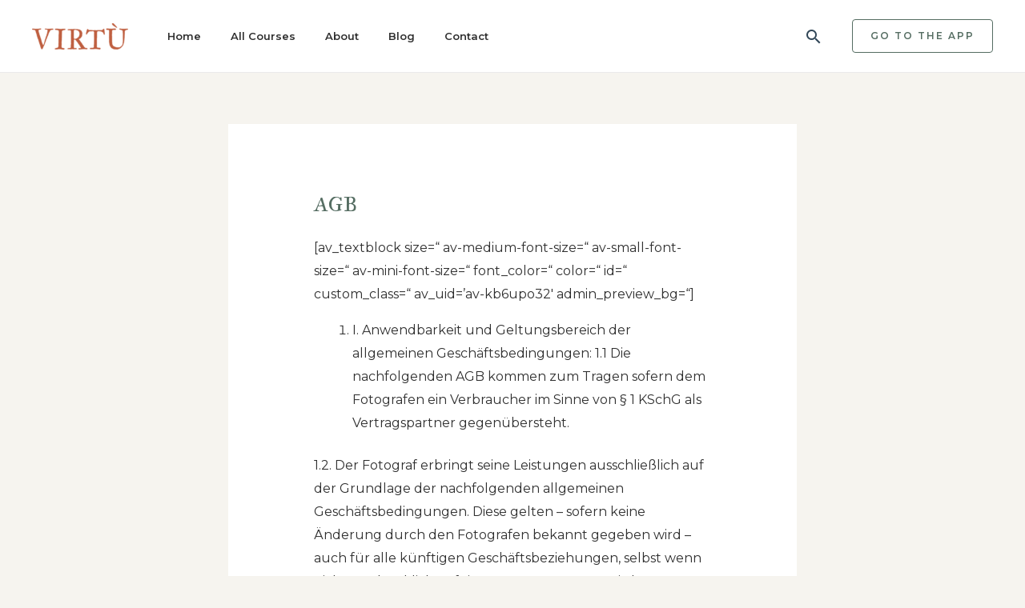

--- FILE ---
content_type: text/html; charset=utf-8
request_url: https://www.google.com/recaptcha/api2/anchor?ar=1&k=6LdkHScpAAAAAPoMbMevLbvi6c9gi1ybqaZOaNvV&co=aHR0cHM6Ly9oaXN0b3JpY2FsZmVuY2luZy5hdDo0NDM.&hl=en&v=PoyoqOPhxBO7pBk68S4YbpHZ&size=invisible&anchor-ms=20000&execute-ms=30000&cb=bpaeuz97fviy
body_size: 48716
content:
<!DOCTYPE HTML><html dir="ltr" lang="en"><head><meta http-equiv="Content-Type" content="text/html; charset=UTF-8">
<meta http-equiv="X-UA-Compatible" content="IE=edge">
<title>reCAPTCHA</title>
<style type="text/css">
/* cyrillic-ext */
@font-face {
  font-family: 'Roboto';
  font-style: normal;
  font-weight: 400;
  font-stretch: 100%;
  src: url(//fonts.gstatic.com/s/roboto/v48/KFO7CnqEu92Fr1ME7kSn66aGLdTylUAMa3GUBHMdazTgWw.woff2) format('woff2');
  unicode-range: U+0460-052F, U+1C80-1C8A, U+20B4, U+2DE0-2DFF, U+A640-A69F, U+FE2E-FE2F;
}
/* cyrillic */
@font-face {
  font-family: 'Roboto';
  font-style: normal;
  font-weight: 400;
  font-stretch: 100%;
  src: url(//fonts.gstatic.com/s/roboto/v48/KFO7CnqEu92Fr1ME7kSn66aGLdTylUAMa3iUBHMdazTgWw.woff2) format('woff2');
  unicode-range: U+0301, U+0400-045F, U+0490-0491, U+04B0-04B1, U+2116;
}
/* greek-ext */
@font-face {
  font-family: 'Roboto';
  font-style: normal;
  font-weight: 400;
  font-stretch: 100%;
  src: url(//fonts.gstatic.com/s/roboto/v48/KFO7CnqEu92Fr1ME7kSn66aGLdTylUAMa3CUBHMdazTgWw.woff2) format('woff2');
  unicode-range: U+1F00-1FFF;
}
/* greek */
@font-face {
  font-family: 'Roboto';
  font-style: normal;
  font-weight: 400;
  font-stretch: 100%;
  src: url(//fonts.gstatic.com/s/roboto/v48/KFO7CnqEu92Fr1ME7kSn66aGLdTylUAMa3-UBHMdazTgWw.woff2) format('woff2');
  unicode-range: U+0370-0377, U+037A-037F, U+0384-038A, U+038C, U+038E-03A1, U+03A3-03FF;
}
/* math */
@font-face {
  font-family: 'Roboto';
  font-style: normal;
  font-weight: 400;
  font-stretch: 100%;
  src: url(//fonts.gstatic.com/s/roboto/v48/KFO7CnqEu92Fr1ME7kSn66aGLdTylUAMawCUBHMdazTgWw.woff2) format('woff2');
  unicode-range: U+0302-0303, U+0305, U+0307-0308, U+0310, U+0312, U+0315, U+031A, U+0326-0327, U+032C, U+032F-0330, U+0332-0333, U+0338, U+033A, U+0346, U+034D, U+0391-03A1, U+03A3-03A9, U+03B1-03C9, U+03D1, U+03D5-03D6, U+03F0-03F1, U+03F4-03F5, U+2016-2017, U+2034-2038, U+203C, U+2040, U+2043, U+2047, U+2050, U+2057, U+205F, U+2070-2071, U+2074-208E, U+2090-209C, U+20D0-20DC, U+20E1, U+20E5-20EF, U+2100-2112, U+2114-2115, U+2117-2121, U+2123-214F, U+2190, U+2192, U+2194-21AE, U+21B0-21E5, U+21F1-21F2, U+21F4-2211, U+2213-2214, U+2216-22FF, U+2308-230B, U+2310, U+2319, U+231C-2321, U+2336-237A, U+237C, U+2395, U+239B-23B7, U+23D0, U+23DC-23E1, U+2474-2475, U+25AF, U+25B3, U+25B7, U+25BD, U+25C1, U+25CA, U+25CC, U+25FB, U+266D-266F, U+27C0-27FF, U+2900-2AFF, U+2B0E-2B11, U+2B30-2B4C, U+2BFE, U+3030, U+FF5B, U+FF5D, U+1D400-1D7FF, U+1EE00-1EEFF;
}
/* symbols */
@font-face {
  font-family: 'Roboto';
  font-style: normal;
  font-weight: 400;
  font-stretch: 100%;
  src: url(//fonts.gstatic.com/s/roboto/v48/KFO7CnqEu92Fr1ME7kSn66aGLdTylUAMaxKUBHMdazTgWw.woff2) format('woff2');
  unicode-range: U+0001-000C, U+000E-001F, U+007F-009F, U+20DD-20E0, U+20E2-20E4, U+2150-218F, U+2190, U+2192, U+2194-2199, U+21AF, U+21E6-21F0, U+21F3, U+2218-2219, U+2299, U+22C4-22C6, U+2300-243F, U+2440-244A, U+2460-24FF, U+25A0-27BF, U+2800-28FF, U+2921-2922, U+2981, U+29BF, U+29EB, U+2B00-2BFF, U+4DC0-4DFF, U+FFF9-FFFB, U+10140-1018E, U+10190-1019C, U+101A0, U+101D0-101FD, U+102E0-102FB, U+10E60-10E7E, U+1D2C0-1D2D3, U+1D2E0-1D37F, U+1F000-1F0FF, U+1F100-1F1AD, U+1F1E6-1F1FF, U+1F30D-1F30F, U+1F315, U+1F31C, U+1F31E, U+1F320-1F32C, U+1F336, U+1F378, U+1F37D, U+1F382, U+1F393-1F39F, U+1F3A7-1F3A8, U+1F3AC-1F3AF, U+1F3C2, U+1F3C4-1F3C6, U+1F3CA-1F3CE, U+1F3D4-1F3E0, U+1F3ED, U+1F3F1-1F3F3, U+1F3F5-1F3F7, U+1F408, U+1F415, U+1F41F, U+1F426, U+1F43F, U+1F441-1F442, U+1F444, U+1F446-1F449, U+1F44C-1F44E, U+1F453, U+1F46A, U+1F47D, U+1F4A3, U+1F4B0, U+1F4B3, U+1F4B9, U+1F4BB, U+1F4BF, U+1F4C8-1F4CB, U+1F4D6, U+1F4DA, U+1F4DF, U+1F4E3-1F4E6, U+1F4EA-1F4ED, U+1F4F7, U+1F4F9-1F4FB, U+1F4FD-1F4FE, U+1F503, U+1F507-1F50B, U+1F50D, U+1F512-1F513, U+1F53E-1F54A, U+1F54F-1F5FA, U+1F610, U+1F650-1F67F, U+1F687, U+1F68D, U+1F691, U+1F694, U+1F698, U+1F6AD, U+1F6B2, U+1F6B9-1F6BA, U+1F6BC, U+1F6C6-1F6CF, U+1F6D3-1F6D7, U+1F6E0-1F6EA, U+1F6F0-1F6F3, U+1F6F7-1F6FC, U+1F700-1F7FF, U+1F800-1F80B, U+1F810-1F847, U+1F850-1F859, U+1F860-1F887, U+1F890-1F8AD, U+1F8B0-1F8BB, U+1F8C0-1F8C1, U+1F900-1F90B, U+1F93B, U+1F946, U+1F984, U+1F996, U+1F9E9, U+1FA00-1FA6F, U+1FA70-1FA7C, U+1FA80-1FA89, U+1FA8F-1FAC6, U+1FACE-1FADC, U+1FADF-1FAE9, U+1FAF0-1FAF8, U+1FB00-1FBFF;
}
/* vietnamese */
@font-face {
  font-family: 'Roboto';
  font-style: normal;
  font-weight: 400;
  font-stretch: 100%;
  src: url(//fonts.gstatic.com/s/roboto/v48/KFO7CnqEu92Fr1ME7kSn66aGLdTylUAMa3OUBHMdazTgWw.woff2) format('woff2');
  unicode-range: U+0102-0103, U+0110-0111, U+0128-0129, U+0168-0169, U+01A0-01A1, U+01AF-01B0, U+0300-0301, U+0303-0304, U+0308-0309, U+0323, U+0329, U+1EA0-1EF9, U+20AB;
}
/* latin-ext */
@font-face {
  font-family: 'Roboto';
  font-style: normal;
  font-weight: 400;
  font-stretch: 100%;
  src: url(//fonts.gstatic.com/s/roboto/v48/KFO7CnqEu92Fr1ME7kSn66aGLdTylUAMa3KUBHMdazTgWw.woff2) format('woff2');
  unicode-range: U+0100-02BA, U+02BD-02C5, U+02C7-02CC, U+02CE-02D7, U+02DD-02FF, U+0304, U+0308, U+0329, U+1D00-1DBF, U+1E00-1E9F, U+1EF2-1EFF, U+2020, U+20A0-20AB, U+20AD-20C0, U+2113, U+2C60-2C7F, U+A720-A7FF;
}
/* latin */
@font-face {
  font-family: 'Roboto';
  font-style: normal;
  font-weight: 400;
  font-stretch: 100%;
  src: url(//fonts.gstatic.com/s/roboto/v48/KFO7CnqEu92Fr1ME7kSn66aGLdTylUAMa3yUBHMdazQ.woff2) format('woff2');
  unicode-range: U+0000-00FF, U+0131, U+0152-0153, U+02BB-02BC, U+02C6, U+02DA, U+02DC, U+0304, U+0308, U+0329, U+2000-206F, U+20AC, U+2122, U+2191, U+2193, U+2212, U+2215, U+FEFF, U+FFFD;
}
/* cyrillic-ext */
@font-face {
  font-family: 'Roboto';
  font-style: normal;
  font-weight: 500;
  font-stretch: 100%;
  src: url(//fonts.gstatic.com/s/roboto/v48/KFO7CnqEu92Fr1ME7kSn66aGLdTylUAMa3GUBHMdazTgWw.woff2) format('woff2');
  unicode-range: U+0460-052F, U+1C80-1C8A, U+20B4, U+2DE0-2DFF, U+A640-A69F, U+FE2E-FE2F;
}
/* cyrillic */
@font-face {
  font-family: 'Roboto';
  font-style: normal;
  font-weight: 500;
  font-stretch: 100%;
  src: url(//fonts.gstatic.com/s/roboto/v48/KFO7CnqEu92Fr1ME7kSn66aGLdTylUAMa3iUBHMdazTgWw.woff2) format('woff2');
  unicode-range: U+0301, U+0400-045F, U+0490-0491, U+04B0-04B1, U+2116;
}
/* greek-ext */
@font-face {
  font-family: 'Roboto';
  font-style: normal;
  font-weight: 500;
  font-stretch: 100%;
  src: url(//fonts.gstatic.com/s/roboto/v48/KFO7CnqEu92Fr1ME7kSn66aGLdTylUAMa3CUBHMdazTgWw.woff2) format('woff2');
  unicode-range: U+1F00-1FFF;
}
/* greek */
@font-face {
  font-family: 'Roboto';
  font-style: normal;
  font-weight: 500;
  font-stretch: 100%;
  src: url(//fonts.gstatic.com/s/roboto/v48/KFO7CnqEu92Fr1ME7kSn66aGLdTylUAMa3-UBHMdazTgWw.woff2) format('woff2');
  unicode-range: U+0370-0377, U+037A-037F, U+0384-038A, U+038C, U+038E-03A1, U+03A3-03FF;
}
/* math */
@font-face {
  font-family: 'Roboto';
  font-style: normal;
  font-weight: 500;
  font-stretch: 100%;
  src: url(//fonts.gstatic.com/s/roboto/v48/KFO7CnqEu92Fr1ME7kSn66aGLdTylUAMawCUBHMdazTgWw.woff2) format('woff2');
  unicode-range: U+0302-0303, U+0305, U+0307-0308, U+0310, U+0312, U+0315, U+031A, U+0326-0327, U+032C, U+032F-0330, U+0332-0333, U+0338, U+033A, U+0346, U+034D, U+0391-03A1, U+03A3-03A9, U+03B1-03C9, U+03D1, U+03D5-03D6, U+03F0-03F1, U+03F4-03F5, U+2016-2017, U+2034-2038, U+203C, U+2040, U+2043, U+2047, U+2050, U+2057, U+205F, U+2070-2071, U+2074-208E, U+2090-209C, U+20D0-20DC, U+20E1, U+20E5-20EF, U+2100-2112, U+2114-2115, U+2117-2121, U+2123-214F, U+2190, U+2192, U+2194-21AE, U+21B0-21E5, U+21F1-21F2, U+21F4-2211, U+2213-2214, U+2216-22FF, U+2308-230B, U+2310, U+2319, U+231C-2321, U+2336-237A, U+237C, U+2395, U+239B-23B7, U+23D0, U+23DC-23E1, U+2474-2475, U+25AF, U+25B3, U+25B7, U+25BD, U+25C1, U+25CA, U+25CC, U+25FB, U+266D-266F, U+27C0-27FF, U+2900-2AFF, U+2B0E-2B11, U+2B30-2B4C, U+2BFE, U+3030, U+FF5B, U+FF5D, U+1D400-1D7FF, U+1EE00-1EEFF;
}
/* symbols */
@font-face {
  font-family: 'Roboto';
  font-style: normal;
  font-weight: 500;
  font-stretch: 100%;
  src: url(//fonts.gstatic.com/s/roboto/v48/KFO7CnqEu92Fr1ME7kSn66aGLdTylUAMaxKUBHMdazTgWw.woff2) format('woff2');
  unicode-range: U+0001-000C, U+000E-001F, U+007F-009F, U+20DD-20E0, U+20E2-20E4, U+2150-218F, U+2190, U+2192, U+2194-2199, U+21AF, U+21E6-21F0, U+21F3, U+2218-2219, U+2299, U+22C4-22C6, U+2300-243F, U+2440-244A, U+2460-24FF, U+25A0-27BF, U+2800-28FF, U+2921-2922, U+2981, U+29BF, U+29EB, U+2B00-2BFF, U+4DC0-4DFF, U+FFF9-FFFB, U+10140-1018E, U+10190-1019C, U+101A0, U+101D0-101FD, U+102E0-102FB, U+10E60-10E7E, U+1D2C0-1D2D3, U+1D2E0-1D37F, U+1F000-1F0FF, U+1F100-1F1AD, U+1F1E6-1F1FF, U+1F30D-1F30F, U+1F315, U+1F31C, U+1F31E, U+1F320-1F32C, U+1F336, U+1F378, U+1F37D, U+1F382, U+1F393-1F39F, U+1F3A7-1F3A8, U+1F3AC-1F3AF, U+1F3C2, U+1F3C4-1F3C6, U+1F3CA-1F3CE, U+1F3D4-1F3E0, U+1F3ED, U+1F3F1-1F3F3, U+1F3F5-1F3F7, U+1F408, U+1F415, U+1F41F, U+1F426, U+1F43F, U+1F441-1F442, U+1F444, U+1F446-1F449, U+1F44C-1F44E, U+1F453, U+1F46A, U+1F47D, U+1F4A3, U+1F4B0, U+1F4B3, U+1F4B9, U+1F4BB, U+1F4BF, U+1F4C8-1F4CB, U+1F4D6, U+1F4DA, U+1F4DF, U+1F4E3-1F4E6, U+1F4EA-1F4ED, U+1F4F7, U+1F4F9-1F4FB, U+1F4FD-1F4FE, U+1F503, U+1F507-1F50B, U+1F50D, U+1F512-1F513, U+1F53E-1F54A, U+1F54F-1F5FA, U+1F610, U+1F650-1F67F, U+1F687, U+1F68D, U+1F691, U+1F694, U+1F698, U+1F6AD, U+1F6B2, U+1F6B9-1F6BA, U+1F6BC, U+1F6C6-1F6CF, U+1F6D3-1F6D7, U+1F6E0-1F6EA, U+1F6F0-1F6F3, U+1F6F7-1F6FC, U+1F700-1F7FF, U+1F800-1F80B, U+1F810-1F847, U+1F850-1F859, U+1F860-1F887, U+1F890-1F8AD, U+1F8B0-1F8BB, U+1F8C0-1F8C1, U+1F900-1F90B, U+1F93B, U+1F946, U+1F984, U+1F996, U+1F9E9, U+1FA00-1FA6F, U+1FA70-1FA7C, U+1FA80-1FA89, U+1FA8F-1FAC6, U+1FACE-1FADC, U+1FADF-1FAE9, U+1FAF0-1FAF8, U+1FB00-1FBFF;
}
/* vietnamese */
@font-face {
  font-family: 'Roboto';
  font-style: normal;
  font-weight: 500;
  font-stretch: 100%;
  src: url(//fonts.gstatic.com/s/roboto/v48/KFO7CnqEu92Fr1ME7kSn66aGLdTylUAMa3OUBHMdazTgWw.woff2) format('woff2');
  unicode-range: U+0102-0103, U+0110-0111, U+0128-0129, U+0168-0169, U+01A0-01A1, U+01AF-01B0, U+0300-0301, U+0303-0304, U+0308-0309, U+0323, U+0329, U+1EA0-1EF9, U+20AB;
}
/* latin-ext */
@font-face {
  font-family: 'Roboto';
  font-style: normal;
  font-weight: 500;
  font-stretch: 100%;
  src: url(//fonts.gstatic.com/s/roboto/v48/KFO7CnqEu92Fr1ME7kSn66aGLdTylUAMa3KUBHMdazTgWw.woff2) format('woff2');
  unicode-range: U+0100-02BA, U+02BD-02C5, U+02C7-02CC, U+02CE-02D7, U+02DD-02FF, U+0304, U+0308, U+0329, U+1D00-1DBF, U+1E00-1E9F, U+1EF2-1EFF, U+2020, U+20A0-20AB, U+20AD-20C0, U+2113, U+2C60-2C7F, U+A720-A7FF;
}
/* latin */
@font-face {
  font-family: 'Roboto';
  font-style: normal;
  font-weight: 500;
  font-stretch: 100%;
  src: url(//fonts.gstatic.com/s/roboto/v48/KFO7CnqEu92Fr1ME7kSn66aGLdTylUAMa3yUBHMdazQ.woff2) format('woff2');
  unicode-range: U+0000-00FF, U+0131, U+0152-0153, U+02BB-02BC, U+02C6, U+02DA, U+02DC, U+0304, U+0308, U+0329, U+2000-206F, U+20AC, U+2122, U+2191, U+2193, U+2212, U+2215, U+FEFF, U+FFFD;
}
/* cyrillic-ext */
@font-face {
  font-family: 'Roboto';
  font-style: normal;
  font-weight: 900;
  font-stretch: 100%;
  src: url(//fonts.gstatic.com/s/roboto/v48/KFO7CnqEu92Fr1ME7kSn66aGLdTylUAMa3GUBHMdazTgWw.woff2) format('woff2');
  unicode-range: U+0460-052F, U+1C80-1C8A, U+20B4, U+2DE0-2DFF, U+A640-A69F, U+FE2E-FE2F;
}
/* cyrillic */
@font-face {
  font-family: 'Roboto';
  font-style: normal;
  font-weight: 900;
  font-stretch: 100%;
  src: url(//fonts.gstatic.com/s/roboto/v48/KFO7CnqEu92Fr1ME7kSn66aGLdTylUAMa3iUBHMdazTgWw.woff2) format('woff2');
  unicode-range: U+0301, U+0400-045F, U+0490-0491, U+04B0-04B1, U+2116;
}
/* greek-ext */
@font-face {
  font-family: 'Roboto';
  font-style: normal;
  font-weight: 900;
  font-stretch: 100%;
  src: url(//fonts.gstatic.com/s/roboto/v48/KFO7CnqEu92Fr1ME7kSn66aGLdTylUAMa3CUBHMdazTgWw.woff2) format('woff2');
  unicode-range: U+1F00-1FFF;
}
/* greek */
@font-face {
  font-family: 'Roboto';
  font-style: normal;
  font-weight: 900;
  font-stretch: 100%;
  src: url(//fonts.gstatic.com/s/roboto/v48/KFO7CnqEu92Fr1ME7kSn66aGLdTylUAMa3-UBHMdazTgWw.woff2) format('woff2');
  unicode-range: U+0370-0377, U+037A-037F, U+0384-038A, U+038C, U+038E-03A1, U+03A3-03FF;
}
/* math */
@font-face {
  font-family: 'Roboto';
  font-style: normal;
  font-weight: 900;
  font-stretch: 100%;
  src: url(//fonts.gstatic.com/s/roboto/v48/KFO7CnqEu92Fr1ME7kSn66aGLdTylUAMawCUBHMdazTgWw.woff2) format('woff2');
  unicode-range: U+0302-0303, U+0305, U+0307-0308, U+0310, U+0312, U+0315, U+031A, U+0326-0327, U+032C, U+032F-0330, U+0332-0333, U+0338, U+033A, U+0346, U+034D, U+0391-03A1, U+03A3-03A9, U+03B1-03C9, U+03D1, U+03D5-03D6, U+03F0-03F1, U+03F4-03F5, U+2016-2017, U+2034-2038, U+203C, U+2040, U+2043, U+2047, U+2050, U+2057, U+205F, U+2070-2071, U+2074-208E, U+2090-209C, U+20D0-20DC, U+20E1, U+20E5-20EF, U+2100-2112, U+2114-2115, U+2117-2121, U+2123-214F, U+2190, U+2192, U+2194-21AE, U+21B0-21E5, U+21F1-21F2, U+21F4-2211, U+2213-2214, U+2216-22FF, U+2308-230B, U+2310, U+2319, U+231C-2321, U+2336-237A, U+237C, U+2395, U+239B-23B7, U+23D0, U+23DC-23E1, U+2474-2475, U+25AF, U+25B3, U+25B7, U+25BD, U+25C1, U+25CA, U+25CC, U+25FB, U+266D-266F, U+27C0-27FF, U+2900-2AFF, U+2B0E-2B11, U+2B30-2B4C, U+2BFE, U+3030, U+FF5B, U+FF5D, U+1D400-1D7FF, U+1EE00-1EEFF;
}
/* symbols */
@font-face {
  font-family: 'Roboto';
  font-style: normal;
  font-weight: 900;
  font-stretch: 100%;
  src: url(//fonts.gstatic.com/s/roboto/v48/KFO7CnqEu92Fr1ME7kSn66aGLdTylUAMaxKUBHMdazTgWw.woff2) format('woff2');
  unicode-range: U+0001-000C, U+000E-001F, U+007F-009F, U+20DD-20E0, U+20E2-20E4, U+2150-218F, U+2190, U+2192, U+2194-2199, U+21AF, U+21E6-21F0, U+21F3, U+2218-2219, U+2299, U+22C4-22C6, U+2300-243F, U+2440-244A, U+2460-24FF, U+25A0-27BF, U+2800-28FF, U+2921-2922, U+2981, U+29BF, U+29EB, U+2B00-2BFF, U+4DC0-4DFF, U+FFF9-FFFB, U+10140-1018E, U+10190-1019C, U+101A0, U+101D0-101FD, U+102E0-102FB, U+10E60-10E7E, U+1D2C0-1D2D3, U+1D2E0-1D37F, U+1F000-1F0FF, U+1F100-1F1AD, U+1F1E6-1F1FF, U+1F30D-1F30F, U+1F315, U+1F31C, U+1F31E, U+1F320-1F32C, U+1F336, U+1F378, U+1F37D, U+1F382, U+1F393-1F39F, U+1F3A7-1F3A8, U+1F3AC-1F3AF, U+1F3C2, U+1F3C4-1F3C6, U+1F3CA-1F3CE, U+1F3D4-1F3E0, U+1F3ED, U+1F3F1-1F3F3, U+1F3F5-1F3F7, U+1F408, U+1F415, U+1F41F, U+1F426, U+1F43F, U+1F441-1F442, U+1F444, U+1F446-1F449, U+1F44C-1F44E, U+1F453, U+1F46A, U+1F47D, U+1F4A3, U+1F4B0, U+1F4B3, U+1F4B9, U+1F4BB, U+1F4BF, U+1F4C8-1F4CB, U+1F4D6, U+1F4DA, U+1F4DF, U+1F4E3-1F4E6, U+1F4EA-1F4ED, U+1F4F7, U+1F4F9-1F4FB, U+1F4FD-1F4FE, U+1F503, U+1F507-1F50B, U+1F50D, U+1F512-1F513, U+1F53E-1F54A, U+1F54F-1F5FA, U+1F610, U+1F650-1F67F, U+1F687, U+1F68D, U+1F691, U+1F694, U+1F698, U+1F6AD, U+1F6B2, U+1F6B9-1F6BA, U+1F6BC, U+1F6C6-1F6CF, U+1F6D3-1F6D7, U+1F6E0-1F6EA, U+1F6F0-1F6F3, U+1F6F7-1F6FC, U+1F700-1F7FF, U+1F800-1F80B, U+1F810-1F847, U+1F850-1F859, U+1F860-1F887, U+1F890-1F8AD, U+1F8B0-1F8BB, U+1F8C0-1F8C1, U+1F900-1F90B, U+1F93B, U+1F946, U+1F984, U+1F996, U+1F9E9, U+1FA00-1FA6F, U+1FA70-1FA7C, U+1FA80-1FA89, U+1FA8F-1FAC6, U+1FACE-1FADC, U+1FADF-1FAE9, U+1FAF0-1FAF8, U+1FB00-1FBFF;
}
/* vietnamese */
@font-face {
  font-family: 'Roboto';
  font-style: normal;
  font-weight: 900;
  font-stretch: 100%;
  src: url(//fonts.gstatic.com/s/roboto/v48/KFO7CnqEu92Fr1ME7kSn66aGLdTylUAMa3OUBHMdazTgWw.woff2) format('woff2');
  unicode-range: U+0102-0103, U+0110-0111, U+0128-0129, U+0168-0169, U+01A0-01A1, U+01AF-01B0, U+0300-0301, U+0303-0304, U+0308-0309, U+0323, U+0329, U+1EA0-1EF9, U+20AB;
}
/* latin-ext */
@font-face {
  font-family: 'Roboto';
  font-style: normal;
  font-weight: 900;
  font-stretch: 100%;
  src: url(//fonts.gstatic.com/s/roboto/v48/KFO7CnqEu92Fr1ME7kSn66aGLdTylUAMa3KUBHMdazTgWw.woff2) format('woff2');
  unicode-range: U+0100-02BA, U+02BD-02C5, U+02C7-02CC, U+02CE-02D7, U+02DD-02FF, U+0304, U+0308, U+0329, U+1D00-1DBF, U+1E00-1E9F, U+1EF2-1EFF, U+2020, U+20A0-20AB, U+20AD-20C0, U+2113, U+2C60-2C7F, U+A720-A7FF;
}
/* latin */
@font-face {
  font-family: 'Roboto';
  font-style: normal;
  font-weight: 900;
  font-stretch: 100%;
  src: url(//fonts.gstatic.com/s/roboto/v48/KFO7CnqEu92Fr1ME7kSn66aGLdTylUAMa3yUBHMdazQ.woff2) format('woff2');
  unicode-range: U+0000-00FF, U+0131, U+0152-0153, U+02BB-02BC, U+02C6, U+02DA, U+02DC, U+0304, U+0308, U+0329, U+2000-206F, U+20AC, U+2122, U+2191, U+2193, U+2212, U+2215, U+FEFF, U+FFFD;
}

</style>
<link rel="stylesheet" type="text/css" href="https://www.gstatic.com/recaptcha/releases/PoyoqOPhxBO7pBk68S4YbpHZ/styles__ltr.css">
<script nonce="8M9lxoOEVI8JCsr8EaCBUA" type="text/javascript">window['__recaptcha_api'] = 'https://www.google.com/recaptcha/api2/';</script>
<script type="text/javascript" src="https://www.gstatic.com/recaptcha/releases/PoyoqOPhxBO7pBk68S4YbpHZ/recaptcha__en.js" nonce="8M9lxoOEVI8JCsr8EaCBUA">
      
    </script></head>
<body><div id="rc-anchor-alert" class="rc-anchor-alert"></div>
<input type="hidden" id="recaptcha-token" value="[base64]">
<script type="text/javascript" nonce="8M9lxoOEVI8JCsr8EaCBUA">
      recaptcha.anchor.Main.init("[\x22ainput\x22,[\x22bgdata\x22,\x22\x22,\[base64]/[base64]/[base64]/[base64]/[base64]/UltsKytdPUU6KEU8MjA0OD9SW2wrK109RT4+NnwxOTI6KChFJjY0NTEyKT09NTUyOTYmJk0rMTxjLmxlbmd0aCYmKGMuY2hhckNvZGVBdChNKzEpJjY0NTEyKT09NTYzMjA/[base64]/[base64]/[base64]/[base64]/[base64]/[base64]/[base64]\x22,\[base64]\\u003d\x22,\x22SsOZM8Oow6vDosOxJcOww7gbIMOIwqkAwoh1wqfCvMKpAcKvwonDj8KSFsObw5/DvsOMw4fDukfDnzdqw5NgNcKPwpDCpMKRbMKEw73Du8OyBDYgw6/[base64]/[base64]/Dg8ORw6vCpgJpworDhD3CjsK1acKSw4XChB53w5ttFsO8w5VEMHHCuUVkR8OWwpvDusOow4zCpghewrgzAivDuQHCkWrDhsOCWj8tw7DDmMO6w7/DqMK8wr/CkcOlIzjCvMKDw6bDnmYFworCi2HDn8Oma8KHwrLCgMK6Zz/DgkPCucKyKsK2wrzCqF5Sw6LCs8OGw7NrD8KGH1/[base64]/Dp2w6V8KGSAfCqsO1DHpiPkvDqcOKwqvCsxoUXsOEw5DCtzFqIUnDqzPDm28rwq9DMsKRw6zChcKLCRoyw5LCoxnCngN0wq8Lw4LCumo6fhc6wobCgMK4J8KSEjfCsm7DjsKowqPDtn5LeMKEdXzDtC7CqcO9wqlaWD/[base64]/CqcKBeArDvcO1wqbCvS01XsO+ZcOcw4Qzd8OZw5vCtB0Cw6rChsOOAxfDrRzCn8KIwpLDuyjDs2Ydf8KVMArDo1DCkMO/w7M/ScOdRQo+asKLw47DiADDkcKmCMOiw7nDvcK5wo0MXTLCqB3Dnzs3w4tzwpzDpcKMw4HDpsKVw7jDqDpAdMKuJkQPVmjDjFYDwqvDnXvCoHDCtcO8w7tOwpktPMK0UcOoZ8O7w5RJTDTDoMO0w7VpbcOWYjTCiMKbwp/DuMONeTPCux8EcsKiwrfCr2vCl0TCsiXCgMKoHcObw79mDcOPcCA0EMOaw47DtsKKwp5JfUfDtsOUwq7Co37DhzfDn1ojKsKhQMO1w4rCgcO+wqjDgBvCp8K2bcKcIn3CqsKEwoFfamPDnUTDqsKLJApdw55/w4x7w6hIw4jClcO6QsOZwrXDtMOZbT8fwo0Pw5M1NMOcLHBmwrdNwqTCncKSVRh0BMOhwpfCjcOkwoDCjiAXB8OkT8KvTjkHfU3CvXwAw5vDkMO3wpzCrMK5wpPDuMKowo0Mw5TDmiIawpUUCTRib8Kaw6bDqQjCrQDCgQFGwqrCqMKVLHbCgQxdWW/Dp2fCiUYawolCw4DDmMKVw6LDs1XDgcOaw7HCtMKvw69PNMO6WcO4DB9vB30iacKdw4kvwrwjw5k8w64bw75/w4Qrw7PCjsOqMTJVwoc9OFnDs8K/F8KAw5nCoMK9b8OpNHrDmh3Cs8Ondz7CnMOnwqDCr8OpPMOvdMOUYcKQZUfCrMKUSiJowrV/a8KXwrc4wp/CrMKDazYGwqk8EcO4b8K9H2XDqlTDjcOyFcO2SMKsccK6ZCJEw7Y5wpYRw4NrYcOTw5XCiE3DgsOTw5/DjMKew6DCpMOfwrbClMO+wqzDtgNLDVATScO9wrU2TivCiBTDuzzCvsKiEsKnw7sUWMKtSMKhVcKRcDloM8O2A1BwKSfCmyDCpz9lN8Opw4/Dt8O+w4oTEHLDrnk0wrfChyXCmVAMwpnDlsKYCjHDrFTCosOaEXfDjFfCjsOvF8OrRcOtw4rDvsKaw4gxw6/ClsKOQjTCumPCiEXCmxB8w7XDkWYzYkpUL8Ovb8Kfw4vDnMKvOMO4wr0zBsOWwpPDs8Kmw4fDuMK+wrHCkxPCqTzCjWNgFXnDmRjCugDCjsOqB8KWUXQnE3fCksO+I1PDg8OEw4fDvsOQLxgNwpnDpQDDicKiw5haw7YfIMKqEMK/[base64]/[base64]/[base64]/DvwbDlzPCgMOywowfw4Jcw57DnXtPw75fwrvCpCLCh8Kjw47CgsOcMcOZwotYICFewrXDjMOYw74Rw7DDosKOAwDDugvCqWLClcO4T8Ohw49rw4hVwr5pw5ggw4YVw6PCp8KtcsKmwqrDgsKiFMKnSMK6KcKkIMORw7XCoXg6w6EYwp0Nwp3DoiTDomXCtSjDhk/Dui/[base64]/woU7w4Zdw6/CvcO3w5IMw53CgMKgw7gPw4PDoBTCiDFbwoUvwqJXw7fDhBN5WMORw53DrsOtBnggQsKRw5dqw5jDg1Frwr/DlMOAwrPCgMOxwq7DtMKxUsKHwoxFw5wNwoVcwrfCii0Ow6rCiVnDqELDnD5Nd8O2wqVBw5InF8OFw4jDlsOBUBXCiDg1NSDCjMOaFsKbwp7DlgLCpVQ4WMOww5lNw7NSNgwdw47Dl8ONesOOecOswqdRwpPCulHCiMKaez7DuQDCtMOlw4JSJGrDs3JRwoEMw6otP2/DrcOxw7RcLWzCh8KYTzHDvl0WwqfDnyfCqErDrAYnwrvDoBrDgQY5IEBww5HCsB7DhcOOZwc1SsOhOXDCn8ONw5PDrjjCu8Kgc2lxw5wVwqpRa3XCgT/DrsKSw6Umw5DCjB3DvDZmwpvDswhaGEQ7wp0zwrrDqcOvw6QowoJqWcO+TGYwGwR+QlfCucOyw5grw5wqw4TDn8OpK8KzdsKYBSHCj1nDqsOpQxs7H0AOw7lYOUPDmsKQd8Kiwq/Dqg/CrMOYwpLDqcKNwrrDjQzCv8KJa1TDmMKjwqTCtMKww6vDhcODOQjDnEnDhMOQwpbCgsOWR8KUw5XDtEQPGz4FCcOgfhBnG8O0QcO8N0Rpw4HCvsO8bsOSREc9woTDo0MVw58xBcK2wo/Crn0zw6UVAMK2w57Cl8Opw7rCt8K5CsKoUjRKIm3DksO2w6cIwr9sVxkPw6XDrmLDtsKqw4vCiMOMwojChcOgwrsldcKjXiXCmUvDtsOZwqskPcKaIWrCjAjDisOdw6jDisKBUR/[base64]/DoMKqwrfCgA0uX3XDrcOVW8KEwqdewr3CphNfEsO+YcKvSF3DnX8KDjzDl0/DssKgwoM3R8OuUcKvw4s5RMKgEsK+w6nCs2XCn8O4w6UrZsOtdxwYH8ODwr3Cl8Ogw4rCnXNKw4pLwpbCnUReKRRVw7/[base64]/BkHDlAfDmMKBwo/DmsOlw47CtMKzcsOfwqzCpUfDhwrCmE4ywrrCssK7UsK/J8KoMXsdwrMPwqIJdh/Dpkp+w5bCgHTCkmJsw4XDpgDDtgVBw7zDiVM4w54pw6HDvCjCuhAhw7rCuzl2EH0uT1zDmWIuOsOhemPCi8OYf8Opwpp8M8Kzwq/CjsOew6zDhBTCmkYBPDs0LHYlw63DvjpdCiHCum96wpjCksO8w7BxEMOiwpzDr0YwBsKDHjfCsiHCuURjw4LCsMKICzh/w73DiDXCg8OzPMKww5kWwpkWw5UBcsOgHsKnw5zDk8KTEih8w7LDhcONw5o4dcOqw4nCui/CosKBw4A8w4LDvMKQwofCt8KIw5PDkMKpw6cGw5XDvcOLcXoiY8KTwpXDpsKxw58nAhsKw7hjBhjDogzCoMOOwovCpsKLVcO4aRHDmSg0w485w4JmwqnCtSnDpsOHaWzDqW7DoMOjwq/[base64]/wol6w40Jwr16RsOYU3dtPQ7CpnLCgTsoUSM4QAXDiMK+w49xw6DDo8OLwpFewrfCs8KbEABkwoXDpSzCuHpvcMOSesK4wprChMKVwq/CscOncVnDiMOhPlrDqCMAdmh2w7dQwoQnw4vCnsKqwrfCmsKcwosGYD3DvV8rw6TCqcKmfzZow4dQw75Tw77CtsKXw6rDrsOoRjRSwqsqwqVHfjrCpMKiw7MGwqd6woFCagHDnsKZLjEtBzHCr8K5M8OnwqnDvcOYfsKkwpEgOMKjwrokwrPCtsKuUV1CwoUPw7J/[base64]/DrQfDrWRQw5luVcKMw7DCiX7DgcKkwqzDksOGw4oOT8Oqwr8/CcKVVcK1bsKkw7jDsWhKw4VVemcIEHofdTTCmcKZDgbCvMO0fsK0w4zCmRvCicKtfA56NMOYZGYkd8KWby3DhABaOMK3w7/DqMKsEHHCt0DDpsOfw53CpsKPUMK9w7vCtw/CoMK9w6BAwp8MMTPDhj05w7l6wplufkVswpTCrsKrMcOmVVPDvGkIwpjDscOjwofDuk9gw5PDk8KeGMOPLzF7UUTDuFcMPsKMwrvDsRM6Kn4jfiXCrBfDsEE/[base64]/w7jCv8OdZnBLw7TCg8Kbw6HDgsKvworCjsO/JGfDgDQcJMK/wq3DgH9XwphRY0rCkgdgw7PCjcKuQAzCg8KNZcOEw4bDnVMLP8OowpnCpWsADsKJw4FAw6QTw5zDtzDCtBgDOcKCw61kw7UQw5AeWMKxeyjDkMKUw7AxSMO2fcKuGhjDvcKgP0I9w7gEwojCoMOPXXHCmMOZU8K2VcKJaMKqZ8KBBcOSw4/DjQtZwqZAUsOeDcKSw6R0w7hURMOdSsO+RMO3IsKiw48iZ0XCqFXDl8ONwpHDssOnScO4w6HDpcKhw5VVB8KxJMOKw5cAwpcsw4dmwrVWwrXDgMOPwoPDjVt0a8KbBcKHwp5/[base64]/DuhbCmsKIWGNMwqjCssKOw5YBH1sQw6LDqX7CqcKXwpdrbsKyRsKKwr7DgSnDqsORwoMGwqcJD8Ovw583TsKUw4PClMK6wonCrFfDuMKBwppmwoZmwqBfcsOlw4BUw6/DiQR0Ch3DpcOCw6R/ZR0HwobDhSjCocO4w4Ihw7/DsQXDvwBlUG7DmFPDtWkqMWLDiSzCkcKZwo3Cg8KJw4YzS8OhVcOPw7/DkQDCv23CnjTDvinCuWHCvcK3wqBQwohuwrd2RgTDkcOawrvDn8O5w4fCom/[base64]/w7ohQMObwrLCgcKkw4dbbMK3w7B5wo3CqT7Cr8OOwpVnIMKNJFZlwoPCgMKOD8K9OARtWsOtwo9nWcKxJ8Kpw6UBdA8aQcKmOcK9wromM8OWVsOnw4N7w5vDnA/DnsOuw7rCtFPDgMOEJFrCqMKcF8KpFcO5w7LDoxx2JsKZwqrDmcKNO8OIwqYHw7/ChBBmw6AibsKawqjCqMO2TsO3R2fCg0sJbW1WRXrCoB7DkMOuelAmw6LCiCBwwqHCssK1w7XCosORGUDCvzHDnA3Ds3dJHsOGJzIqwrPCnsOkKMObX00pUsOnw5tJw5rDmcOpccKqUWLDmgnCvcK6EcOvD8K/w5UKwrrCthEjWMKxw4kMwptCwqZHw7h0wq1MwrbDu8KncU7DoWtwcwnChnzCnDwQBnkAw5dww67DjsO/w68kesKDa0FUL8OgLsKcbMKuwopOwp91bcO9BB5fwoPDj8KawpTDvBUJQ3PCk0FhDsK5NWHDlQDCrlzCtsKrJsOOw6vCk8KIRcOhVBnDlMOiwrEmw6gSW8Orwp7DmzXCr8KhSw5Wwr4RwpjCuSfDmgjCkQoHwrNqOE/[base64]/[base64]/DqEJWw7LDicK0wqbDmll/wrTClMORHDt0wobCo8OKCsKbwoBORHFkw7kOw6HDiVMmwq7Ch2l9aiTDkw/[base64]/[base64]/DpxrDsMKPbcKhQcO4HMOTw4gQw6nDpGdLw5Q/e8OBw4fDvcOadi0bw6bCmMOLcsKUN24zwoFhL8O/[base64]/[base64]/Ds3zDihvCtR3Cv8KUEiJaF2EmH0ZYw5FSw6NZwrnDmMK3woUwwobDkEnCi3zDuBc4HMOoDR5WIMKRE8K1wr3CosKbfUFXw7nDvcOKwqtFw7bDi8KFb3zCusKjRB7DnkU8wr0vXMKJJngZw5t9wpFAwr/CrjnCgTItwr/DrcKOwo1DHMKaw47Dg8KEwpPCpEDCpXwKSAnDtMK7VQ8Rw6IHwrBjw7XDqytwOMKbYmUDI3/Dv8KKw7TDmHBUw5UGckFmLiBjwp94Pip8w5hTw7UIVw1YwrnDusKDw7LCiMK1wqBHNMKzworCtMKZAB3Dl3/CrMOKGMOsUMKSw6rDh8KMQxsZTkDCikgCLMO9a8K2a2ArfDoUw7BYw7TCjsO4TRYrDcK1woDDhcOYDsObwp/DnsKrI0fDlmtRw6QvLXtCw4dIw7zDjcK/[base64]/DtSbCuMKlw63Cq3LDi29SHQfDqcKSw7oRw6bDnELCq8KMRMOUDsKew6jDv8O6wodQwrTChx7DrMKYw4XCiF/Cv8OnGcOhFMO1fxbCscOddcK8IU9Nwq1Hw7DDp13DlcKFwrBAwqQqfn1tw4TDqsOdw4nDq8Odw4LDu8K+w6o4wqZLHsKjU8Otw53ClsKhwr/DtsKPwogAw5zDpXRWQWU6VcO3w7gtw5bCoXLDu1nDqsOSwo/CtTXCp8OJwpNZw4rDgzDDrTMPwqNNNcKNSsKxI2LDkcKmwoQyJMKqUBluf8Kawokzw6TCrFjDi8OAw5IhNnI+w4Z8ZXJKw5p5V8OQBzTDpsKDaDHCnsK1M8KXGxXCpiPCisOmw5LCtMKUFn1qw45FwowxI11FDcOBDcOXwpDCm8O/EWjDk8OLw68QwoArw4NzwrbCn8K6SsOgw6zDumnDpknCmcKvJcK4JgA7w7fDtcKVwpvCiDNKwrjCpsKfw4YcOcOLM8OWDMOeXw9ZU8Onw67DkggET8KcTUswAy/CkUzCrcKaFXVjwr7Dh3thwp9fOTfDnyxBwr/DmC3CnH4FYn1sw7PCmEFjYsOzwrIQwozDmiAEw7rCqA92NMOoVcKUXcOSEMOEZ2zDhwNlw5XCshTDjDVrb8KMw5UYwoPDusOgWMORHW/DscOyXsOOe8KMw4DDhcKKHCtkXcOXw4/CgFvCiVoqwr0xbMKSwp3CqcKqPwQBe8Oxwr/[base64]/wrZKw5hEacKRwpDDo8Oqa8KtFnDCtW/Cg8OAwowiwrpaw5FVw4HCvV3DsEvCujnCtyvDjcOQVMKKwobCpMOuwpPDt8Oew7XDmGElMsK5fkzDryYVw7bCs399w414IXTCnBDDmF7Ct8OHd8OsDsOYeMOYdAdlLFgZwpNNO8Kzw6TCgHwCw5kow5/DmMKfRsKkwoULw5PDkk7CuhI1VDDDi3rDtisRw51Mw5B6cj3CnsOQw57CrsKuw6kAwqvDiMO+wr4bwrwodMKjMsOgRsO+bMKrw4zDu8OQw7PDl8OOAFwudBhPwrzDrsKxJlXCin16CMO8M8O2w7fCtsK2MMO+dsKQwo7DlMOywo/CjMOLCAJzw55Kw7I/F8OLI8OMR8OLwoJkGcKrD2XCiX/[base64]/CnsKKw4HCq2vDqMKObsK/w47Di8KlVsOnwrDComjDnsOoMVjDp2cHe8OzwoHClcKAMjRVwrVdw60OOmAZbsOkwrfDhMK5wpnCnFbCv8Obw7NoGgbCo8KrRsKPwpnCkgRPwr/CrcK0woh2AsOPwqUWesKRBn/DuMO9IgrDmhTClCrDmhPDicOAw7ggwr3Dsw40ESV7w5XDgkrClil7PVooDcOTSsKZbHTDi8OKPWoefj/[base64]/DmjRsOyUcwq9ICsK1L2MFwpLCjWAdQxrCssOyM8OmwpZPw7DDncOrdMO+w7fDssKRQTnDmcKNe8OTw7jDqFJtwpM2w5vDg8KzfncSwoXDoT0Rw5rDh1fCjGMkQEDCocKWw5PCkDddw5DDqcKXM09Ow6LDsHI0wrzCpGYnw7/CgcKscMKew4p/w5gpUcKpExfDtsKSbMOyY3PDoEJON0BcFmnChWdOHi/DrsOtSXAQw4NdwpMUHRUcLMOwwrjChG/[base64]/DrsO1bjtdSMOVw75BNcOEw5TCqkvDnUMjwqZkeWI9w5MRZyDDinDCmwTDmMOnw5LCnSMHLXfCv14KwpXCvcOHWD1NME3Ctx1NLcOrwqfCgXzDtyPCn8Ojw63CpG7Cuh7CgcO0w5HDl8KMZ8OFwqR4KWMhTU/ChQPCozMCwpDDvcOUYF8ITcKFw5bCi33CgXN3wrbDhjBmSsKYEHLCgC3Cj8KXccOWPizDjMOva8KFZsKMw7bDkQoXLwPDtWkXwqFkwobDqcKvR8K+GcKwCMOqw6/[base64]/[base64]/Cs33CqsKNfcOiw7/CoHwIwoRSYWsLfiDCgcO6w4wFwpLDocO8ZHBxVcOccUTCkzPCrMKXex1bPEXDmMKZCBxoejABw6Q+w6rDliHDlsOLIsOmemnDicOBcQ/DssKIRTAgw5XCtVTDrcKew4XCncOyw5Esw5rDjsKMYT/DjwvDiDkPw5w8wrDCgmpGw6/CnWTDiT1dwpHCigAfbMOxwo/DiDfDhQFMwr5+w43CtMKLw7tAE2ctGMK3BsKXO8ORwr9Bw7DCtsKww4MwAgMBO8KXAgQrB34/[base64]/DscKzwrbCrsKEw43DvCnCtG7DmcKsbMKxw7nChMKAP8Kcw7TCiyZ9wrExH8Kww5ICwpt3wonCpsKbEMKqw7hMwq4DWAfDhcObwrvDjj4uwp7ChMK7PcOwwqZjwoLDhljDtcKuwpjCjMKYLDrDoHfDkcOnw4gRwoTDn8K/wopgw54GDFDDgGnCtFfCo8O4IcKtwrgDaRPDjsOpwo9KPDvCn8KNw6nDvArChMKTwoPCmcO1T0hNUcKsKQbCjcOuw58xbcKsw6pkw64awrzCt8OQM0TCj8KeQAoOXcOfw4Are15FLgDCq0/DrCkSwqZ8w6VFeipCVsOTwol+SjbCjw/DsDATw5NwWjPCjsKxJU7DocKLTVTCrMO0wqBqD0d8aBgtEBvCg8Oywr7CuULDrcOQZ8OGw6YYwrI1dcO/[base64]/[base64]/ClDYvc8KZJyrDtcOjS8OLwpJZNMKyw7LDhDguw5kuw5RZRsKUFw/CgsOGOcKjwprDvcOTwpZkR3zCvlzDsTAbwp8Ow7/CkMKPRl7CucODKlHCmsO3asKnVQnCjBpDw7tYwrHCr2UISsO0LApzwpAfbMKqwqvDoHvCimrDtCjCqMOmwrfDq8KBBcOmcVxew5VCZVVUTcOnUFLCocKHKMKBw6U3Ig3DgxckR3jDv8KCw7sjS8OOSC9Kw4opwpkLwp5rw7LCim3CscKFDygUesO2e8OwRsK6ZHFZwr/Duh4Ow4oNQQvCn8Ohw6U3QkBcw5kgwpjCj8KSJMKAICMcRVHCpcKGY8O9ZMOlcFdYRlbDp8KjEsOnw5LCizzDnFheZSvDkQcRRVw0w4vDjxPDkAXCqXnDncOiwpnDuMKwH8OYCcOKwopmY19EcMK2wo/CucKobMOiLE5YLcOQw7ltw6/Drm5iwq/DqsKqwpwEwrdiw7vDqTfDjx3DhlLCpsOmYMKgbz4UwqXDnH7DlDckR0TChQDCrMOiwr/CssOGQWJHwoXDhsK0dmnCv8OVw4x/woxmesKhKcOyJcKjwoNKEMOiwqsrw6/CmVoOP3ZAUsO6woEabcOfWTx/PRo+D8K2QcOjw7IHw6F3w5VeJ8OELsKoF8OqTl3ChB1dw65ow7HCtcKoZT9lU8KjwoQYKnvDqFzCgwzDkWNbFg/[base64]/Cv8KOfl8cZcKZMj9sw4IiwoJiHsOCw5xNwr/[base64]/[base64]/LyVUwqECwovDvMO4w5fCssKyw5LDqcKhQsO6wqLDuFQ0LMKybMOiwqJ6wpDCv8OAeH/CtsOnGDrCnMOdesOWGwhZw6vCowDDimvChsKgw7rDlcKnL3d/IsOJw6tqW1QgwoTDrzAKb8KWw4fCn8KiA1PCuhlLfDDCvCjDvcKhwqnCkQ7ClcKAw6rDrzXCjTzDqncWRMOmMkIwJ2/Dpw1+d14swrDCu8O6MTNIRDvCsMOow5E2DQ40XRvClsOxwp7DpcKXw6rDszjCp8KSwprCnlZgw5vDhsOgwp/DscKFU3PDnsOEwpNhw71jwrvDm8O/w5duw6lwKRRMCMOjMDfDqmDCqMOdXcOAF8KMw43CnsOMMcOpw4hgAsKpDFrDqnw+w4QvB8O+TMKIZRYow6YXGMKhH2jDq8KQCQ/DusKQD8Oid0HCjEQuBSfCnQHCtXtbKMODT31Dw7HDuifClcO/woQsw71hwo/Dq8KFw6AFM1jDhMOXw7fDvUPCkcOwZsKnw7nCimbCjljCjMKxworCq2VUIcKJey7CpwXDmMOPw7bChQcQV0LDkHHDnsOnUsKcw4PDvD3DvUXCmBo1w4PCtcKoC1XChCUfUhLDmsK6RcKlDivDkj7DjcOaeMKvG8OSw4nDsFkIw4vDqMKzIRA6w57Dng/DuGgOwrpIwrHDik5+ISfCvTXCnBkzKn7DjDLDgkjDq3PDmg9VPCJBM2bDugBCN0s/wqVta8OAUmoHQ0vDlkN+wp54Z8OjacOcfHhSR8KRwp/CokZNbsOTcMOvaMOQw4kYw6ERw5TCp2Ejwp1iw5DCoQPDusKRKmLCuF4/woHCpcKCw5oaw5tow69vK8Kmw5Frw4bDhyXDu0giJTFRwq/[base64]/CmmRSwohawpzCjF8JwqDDsBHDqGXDlcKnbh3CpkPDpTEXTDnClMO3VEpCw5/[base64]/DscOlf8Onw73CjsOjNQkaw5jDl3XCuhbCsxDCnzjCnE7CrkMuXmUXwq5GwoPDrkJHwrjCp8OvwpLDoMO0wqEFwp0lGcOvwo9dKlgZw7lyMcOmwqZnw7YvBWJXw4sHeA3Dq8OOER15wpDDli3DusKEwq/[base64]/[base64]/CjMKowqjCklBCBxHDhGtoFsOiwqXDrXkJcMOiCsKIw7zDnFZED1jClcK3MHnCpGEWcsOaw5PCncOHMRHDomXCvMKbNsOsI3PDvMOBAcKawrPDlCFlwr/[base64]/CqAHDksOlYmVEWlbCtgrCkAYnTA9uw4PDvTZVcsKvG8K5AgvDkMOUw6jCsE3CqMOpDVTDj8KPwq18wq4pYSJaXSjDt8KoDsOceTtAEcO/w4BkwpHDoQzDmlg8wovChcOSA8OCIHnDk3NDw4VAwrrDicKPXBvCvHp7DMOMwq/DtcO5TMOxw7DCg3LDrhIlfMKKY39wYcKUf8KYw44Lw50HwofChsKBw5bCgGkaw67Ct35HTMOMwoo5JcKiElwPcMOLw5PDq8OMwo7Cv1LCn8OtwqLDtUfCuFjDrjzDucKMDnPCujzCoQfDkydBwrArwpdWwo7CizYZwoXDomBrw5/CpjbCnWnDhwHDgMKSwp8tw5zDtcOSMTPCoHPDvShEEV3CvMOfwrfCtcOIGcKHw7EIwpbDgSV0w7TCkkJwecKjw4bCgMO5OsKZwpcwwp/DoMOARsKDw63DvDDCl8OICXhfKAxzw4TCmyrCjcKwwqdLw43CksKCwqLCuMKsw6saJTsdwqQGwqEtKwULHsK/LEvDgCpWVcOtwrUWw7J3worCuRzCgMKFP0TDvcK0wr1nwrgLAcO2wr7CtVNbMMK/wrZtbX/[base64]/DjB0nwpxyasO+w4HCnMKuw43CsFoyQyQpVhBMMEhNw7/DgA5VBcKXw7ENw6nDqD19UcKQI8OPWMK9wo3CoMOYRUN/[base64]/Ci8KSIcKQwofCiMOsw5LDjCEMKcKUwr7ChhIAF8KFw58YNVrCjwhWT2kUw5vDr8ObwojDr07DmAphecOFR3Rew5/[base64]/[base64]/DuQDDgRpLQMK0TsKUQBjCmWbDu8OYw73CgsOOw4YOIUfCiDN+woc0eC5WDMKIRxx1EHXDjyt7HhJrSnZLYGQ8Nz/[base64]/Cs8OHD8Odd3nDp8K+woZmKsK/QWBbRcKYXDdTNA1FK8KRdFrDgwnCoSMoEFbCtDUVw61lw5Mrw5DCksO2wqnCqcKDPcOHME/Dpg7DsR0pL8KRbsKiVysAwrHDrWhhY8OPw6pnwqgLw5FCwrEPw7LDocOEP8O0c8KhM04Rw7d/w4MYwqfDuEoARHPDklc6HnJMw4ZoHjcqwq5Qfx7DiMKvOCgYGXUew7zClRxrYMKOw6MPwp7ClMO6ChRDw4HDlCVRw6Q4XHrCpklgFsOJw5dlw4bCtsOTSMOKSCLCo1lIwq3CrsKjQVwNw6HCtzVUwpHCtQXCtMK2wo0/H8KjwpheacOIJDfDvRNPw4ZVwqBRwr/ClwnDnMKpe0bDuy/DiyLChCjDhmIEwqMddVPCpCbCgHsUDsKiw6/DtMKcSVzCuVNQw6TCisOCwpMBG0rDmsKSXMK2OMOkwo9PPhTDqsKeZgLCucKgBWocVMKow7rDmRPCicOcwo7CgifCpEcIw7nDhMOJSsKgw5bDucKFwqzCohjDlkgLYsOaC3nDlGvDnGMBHcOHLTMawqRhPA5/PsOwwprCosKkX8KwwovDvUApwosjwqHCgATDvcOcw5pBwonDpQnClxnDkkwodMOmEmXCnhPCjGvCv8Opw4Nxw6zCg8KXDSPDthtnw7JfcMK+E1XDrigmRGHDrMKqWmJdwqlzw7d6wqcQwqhcTsK1VMOvw4EHwrkJCsK1acO6wrcVw7nDtlRfwop+wpLDmsKiw4/CkR9jwpDCpsOifMKPw6XCocOnw6c5SAcOAcOUVMOQKAxTwrcmD8Omwo3DtBA4IS/CmcK6woBIK8K2UnDDqMKYOBhyw7ZTw6TDgA7CqmxXLjLCr8K9E8KowrAqSBRTNQ46YcKAw6t7AcOYP8KlHCBiw57Cj8KEwoAqMUjCkg/ChMKFNz1/b8O0NQbCh13ClUp4Cx0Ww63Cj8KBwrrCnHHDkMK6wpdsAcKQw7jCiGjCt8KTcsKhw7swIMKxwonDpmjCqRTCtMKiwpDCgEbDicK4YsK7w4zDjVZrAMKWwpQ8ScOkZWxzT8OnwqkOw7hswr7Djj8KwrvDkFRraGQtMcOyCBY4S3/DpUx6aT1qIScabCfDox7DsRLCjBHCtMK6BSHDiSPDtXxBw5XDrBgBwpotw6zDtnLDoX8hUmvChE0Sw47DqnTDocOUV2HDpE1Gwq4hLAPCgcOtw6h5w5bDvw4yVRVLwrY+TMOPPSPCq8Ksw5Iad8KCNMKSw4lEwpppwqcEw4LChcKCFBvCngHDucOKasKcw4c/wrbCnMKfw5vDpQvCl37DpDo8FcOhwq4nwqIzw45AUMOCWsOqwr/DhcOoejvCiV7Ds8ONw7zCtHTCgcO+woR9woUbwqUjwqNifcKbf3zChsK3S1VMbsKZw4NcJXMVw5wywo7DmXMHX8OQwrcDw7tzMMOpccOZwpXDgMKUfX3CnwzDhV/Cn8OEDsK2w48NTHnCtwrCkcKIwoPChsKEwrvCgE7CqMKRwrDDjcO2w7XCs8OuMcOUXGQCax/CjcO8wpjCrhhVBwtYNcKfAQI1w6vDqgXDmsOBwqXDssOnw73DpgLDiBk+w43CjwXDql4Yw6jDlsKuf8KPw4LDu8ODw601wq9Tw7/ClW8gw6hAw6tMZ8Kpwp7CusOhOsKSw4vClDHClcO6wpXCmsKTfmzCscOhwoMHwpxow6gpw747w5bDqlvCv8Klw4zDjcKFw6rDm8O7w4dCwovDrxvDu14Hwr/DgA/CnsKVL1xyfhfCpwPCt3IOHlJCw5jCuMKgwqPDrMKnC8O5BhwIwohhw7pkw6fDtMKMw5kJTcOYSFU7FsO2w60yw7gXYB5Uw7IbS8O1woAGwr/DpcKNw6w0w5rDr8OnfMOuM8K3XsKVw5TDisOWwrgEaApfTEwCCsKrw4DDucKOw5TCp8O2wol9wrcRFW8DaRbCnSZ9w403HsOvwobCsSvDj8KCVTzCkMKPwp/CncKSKcOzwrzDrcOjw5XCnU7Cr0wIwoLCnMO8wrUkw4cYw5nCtMKmw6IeDsO7KsKyGsOiw6nDqCAPGxtcw5rDuSg9woTCj8OYw4Q/[base64]/[base64]/CjBorwqXDpMKtw4Raw5k6HH48NjfCiBPDs8O/w4J7fS5Wwp7DnT/[base64]/DssKuw78Bw5UYXF5kFHRDfU8Kw7AVwojCr8KkwqTCnhnDisKSw6vDtmtDw7dyw5JBw7nDjGDDp8Kow6fDuMOIw4/[base64]/w6Upw4xFV0sJw57DqBDDsWLDpsOkGsOTLVXDmitMdMKOwqbDvMOzwq7Dgh9eJh3Dv1/Dj8O9w5nDoHzCngzCgMKZZTfDoHHDikXDliTDqx7Do8KCwrgLaMK7ZlLCsXNSLz3CmsKJw6oFwrQITsO2woFYwoPCvMOZw5QewrbDjMKgw4/Ct2jDlh4swr3DrXfCswQadn5yfFoVwpdubcO7wqRrw4RIwpvDiSfDinQOLBh/w43CosOLIz0Kwq/Dl8KKw5jChMOqIDzCtcKyVG/CoizDkHrCqsOmw6nCnjZ2w7QXFgwHHcODMnLCk1Q9fGXDjMKJwq7DksKXVQPDv8OUw6A6IcKTw5jDusOnw6nCssOpa8O8wpNkw4AdwqbCt8Oywr/DvMKPwrPDvcOTwqbDgF5xPCrCjsOPXcKuJEtvw5VXwpfCocK6w4vDoiPChcKQwqPDnBpNNxNRJk/DoErDg8OWwp84wqcEAcKxwpHCgMOCw6t5w78bw65Awq1cwox9CcK6IMKJA8KUfcKCw585OMOGUsOIwq/CkXHCicKTUy3CjcKqw5w6wqB4QhBhfijDnkcTwoPCusKTZF0rwrnCsy3DqhEyccKLRh90YggRO8K3JBdnP8OrKcOuWmTDr8OyazvDtMKzwoxfWX3CpsOzwozCgxLDmkHDnitjw5fDuMO3NcOcdsKKR2/DksKLbsOtwqvCsC7ChwgZwqfCvMKrwp/CkGbDqAfDlcKFTsOBHURoasKzw7XDrsK2wqMbw77Cu8OyYsOPw51UwqI9LCfDj8KUw4UcSiNrwocCNxjCrSbCjy/CoTpbw5cCVsKnwoPDvRdIwqJsAX7DsgTClsKhHUkjw7AUaMK8woIseMKQw4AORWLCvk/DukB8wrHDhsO/w4IKw6JeJy3Do8Obw5zDkw0XworCkn7DvsOvI2Blw5NvccOdw65pE8OfZ8K2BsKMwrfCvcKXwp4OOsK+w5glCBPDiywSCXLDsRhpU8KBBcOMPgQdw610worDg8OOQ8OPw7LDncKUVsO1QsO1WMK6wr/CiG/Dv0UEdAsuwrvCv8KxNcKNw7nCqcKPAGkxSgxLG8OKb0zDm8OWBHDChk4xcsObwq/DmMOEwr1Jc8KIUMK5woNLwq8NS3HDvcK3w5/[base64]/DvXMXw68JXkdiZVzClQwfHcKRBMKew6pTc8OHw6/DgMONwoU1Nj7Cp8KWw4/CicK5Q8KDJA9hbnIgwqw0w6ouw6NewqnCmgfCh8OLw7MiwptfAsOKFTLCviwMwqvCp8O6wrXCqQPCmX08csKsYsKgF8OtLcK9DE/[base64]/ChQVgw6sDbhF2dW/ClMOsw6HCs8KrwqEUFDXDtABUwop/BsORbMKgwprCnwsWdCHClWfDlmQUw6cWw7jDtyZjU2VELMK8w5VHw75zwq0Ow6LDoj/[base64]/DiiAywpnDvsOZI8OPAcKGw4ZBGMKxwp0zwrzDssKLb147XsO0fsKCw4zCknc8wopuwq3DtXTCn2JVSsO0w44zw5xxXGLDscK9clzDtSdKRMKiAmXDnFfCnUDDtBVkK8KEJcKLw7TDp8K6w5zDgsKLRsKFw5/[base64]/DjsOTwo9QHcOOwqXDm8K0w6wLEhfCjsOJFDB7Ci7DkMOkwo3CkcKQXhUnasONRsKWw4Ymw549YmzCsMO2w6Alw43CsCPDhD7DlsKlZsOteQ0dXcOVwqZow6/DrhrDnsK2XMOnQ0rDrsKYfcOnw7EAZ20oEEw1XsOVYyHCtsOVTsKqw4XDmsOZSsO4w7Q9w5XDncKfw7Vnw5BvAsKoLA5mwrVnRcOnw7BGwoERwq/CnMK/wpbCiS3Co8KsU8OGH3Z+bUFyRcOXRMOjw4h5w6PDocKTwpzCsMKLw5fCuy9XRkoFGzFeagBiw7rCucKGFcOjYz/CpVXDl8OawrDDniHDvcK/[base64]/CrA5swr4VAxXDgMOubcKNBQHDoAlQB0zDhWLCh8OnV8KNMSEoTHTDp8K4wp7DpzvCvxoBwrvCmwfCtMKVw7TDm8KDFMOQw6DDjsKiUCZvPsOiw6LDvB4vw5PCvx7DtsOkbgPDmFN2CmkYwpTCpU7Cs8K6wpzDjFlxwok/[base64]/Cl0xeEnbDtMK9dsKQYmhiw69RAMOUfcOzw4nCoMO/NlDDhcK5wrDCrCFLwr7CscOLL8OBUMOEJzDCtcKtM8OdcxI+w6UQwrPDi8O6IsOZM8OCwobCuSbChFQMw7/DnB/DlSRkwpLDuCMPw6QLXWIFw7Nfw6RRGErDmBfDp8Kww6zCokXCu8KkM8OJC01pMMKmPMOdw6XDkn3CncOxHcKCNCDCs8OkwpjDssKZDgvDiMOGcsKTwrFswqfDssOPwrHCu8ODCBbDmEPCj8KOw5gcworCmsO+PHYhCm5EwpnCkFVMCy/Cn1dLwpvDqcKyw5M/FsOfw69rwolAwpo+VXDCs8Kpwq1EVsKKwokJZ8K5wrolwrbChic3I8KFw7rCqsOpwoUDwrrDrhjDkiQxCBNkBEjDp8KWw51DXmAgw7TDjcK9w6/Co2XCpMKiXW9jwrnDkn5xP8KzwrHDs8OOdcO8DMOiwobDollyHXfClCXDrMOLw6fDhFrCisOtfhrCjsKcw7I3RTPCuWfDrg/DmDXCpwkIw4rDikJ1fToXasKrUQY9SD/[base64]/NGrCg8KmUh18w7IYTX/DgHfDlcKSTsK9RMO8QsK/w7/CigrDsnPCvMKPw6Blw417IMKfwqjCgynDuWXDj37DtEnDqArCkEfDvSYJfgHDoyoncghTZcO7\x22],null,[\x22conf\x22,null,\x226LdkHScpAAAAAPoMbMevLbvi6c9gi1ybqaZOaNvV\x22,0,null,null,null,1,[21,125,63,73,95,87,41,43,42,83,102,105,109,121],[1017145,101],0,null,null,null,null,0,null,0,null,700,1,null,0,\[base64]/76lBhnEnQkZnOKMAhk\\u003d\x22,0,0,null,null,1,null,0,0,null,null,null,0],\x22https://historicalfencing.at:443\x22,null,[3,1,1],null,null,null,1,3600,[\x22https://www.google.com/intl/en/policies/privacy/\x22,\x22https://www.google.com/intl/en/policies/terms/\x22],\x22ZAPJtX+pUNe8D7iANJSe6UPD8ksN4SND9upQW9w6B/8\\u003d\x22,1,0,null,1,1768937847592,0,0,[137,103,167],null,[191,123,211,63,22],\x22RC-R35ctV8Li1VbzA\x22,null,null,null,null,null,\x220dAFcWeA7a1vKksAPXa30JU_HRaRUVs3_RbN_kYX24YzOSzkdZy2U2PollqsBaMJ6SPM123KnOsFKSHQA3VLvfBzkyAfyxu1Hu5Q\x22,1769020647543]");
    </script></body></html>

--- FILE ---
content_type: text/css
request_url: https://historicalfencing.at/wp-content/uploads/elementor/css/post-1416.css?ver=1705527038
body_size: 906
content:
.elementor-1416 .elementor-element.elementor-element-25e2f0b:not(.elementor-motion-effects-element-type-background), .elementor-1416 .elementor-element.elementor-element-25e2f0b > .elementor-motion-effects-container > .elementor-motion-effects-layer{background-color:var( --e-global-color-astglobalcolor5 );}.elementor-1416 .elementor-element.elementor-element-25e2f0b{transition:background 0.3s, border 0.3s, border-radius 0.3s, box-shadow 0.3s;padding:0px 40px 0px 40px;}.elementor-1416 .elementor-element.elementor-element-25e2f0b > .elementor-background-overlay{transition:background 0.3s, border-radius 0.3s, opacity 0.3s;}.elementor-1416 .elementor-element.elementor-element-3ea2b56, .elementor-1416 .elementor-element.elementor-element-3ea2b56 > .elementor-background-overlay{border-radius:16px 16px 16px 16px;}.elementor-1416 .elementor-element.elementor-element-3ea2b56{transition:background 0.3s, border 0.3s, border-radius 0.3s, box-shadow 0.3s;}.elementor-1416 .elementor-element.elementor-element-3ea2b56 > .elementor-background-overlay{transition:background 0.3s, border-radius 0.3s, opacity 0.3s;}.elementor-1416 .elementor-element.elementor-element-014e3c5 > .elementor-widget-wrap > .elementor-widget:not(.elementor-widget__width-auto):not(.elementor-widget__width-initial):not(:last-child):not(.elementor-absolute){margin-bottom:24px;}.elementor-1416 .elementor-element.elementor-element-014e3c5 > .elementor-element-populated{padding:0px 320px 80px 320px;}.elementor-1416 .elementor-element.elementor-element-45bb6bc img{width:24px;}.elementor-1416 .elementor-element.elementor-element-45bb6bc > .elementor-widget-container{margin:-16px 0px 48px 0px;}.elementor-1416 .elementor-element.elementor-element-dfa2540{text-align:center;}.elementor-1416 .elementor-element.elementor-element-6f86985{text-align:center;}.elementor-1416 .elementor-element.elementor-element-6f86985 > .elementor-widget-container{padding:0px 0px 8px 0px;}.elementor-1416 .elementor-element.elementor-element-e4c0e93:not(.elementor-motion-effects-element-type-background), .elementor-1416 .elementor-element.elementor-element-e4c0e93 > .elementor-motion-effects-container > .elementor-motion-effects-layer{background-color:var( --e-global-color-astglobalcolor5 );}.elementor-1416 .elementor-element.elementor-element-e4c0e93{border-style:solid;border-width:1px 0px 0px 0px;border-color:var( --e-global-color-astglobalcolor4 );transition:background 0.3s, border 0.3s, border-radius 0.3s, box-shadow 0.3s;padding:80px 40px 80px 40px;}.elementor-1416 .elementor-element.elementor-element-e4c0e93 > .elementor-background-overlay{transition:background 0.3s, border-radius 0.3s, opacity 0.3s;}.elementor-1416 .elementor-element.elementor-element-7bfdd47 > .elementor-widget-wrap > .elementor-widget:not(.elementor-widget__width-auto):not(.elementor-widget__width-initial):not(:last-child):not(.elementor-absolute){margin-bottom:16px;}.elementor-1416 .elementor-element.elementor-element-7bfdd47 > .elementor-element-populated{padding:0px 320px 0px 0px;}.elementor-1416 .elementor-element.elementor-element-0f3996b{margin-top:32px;margin-bottom:0px;}.elementor-1416 .elementor-element.elementor-element-3ea6f2e .elementor-icon-box-wrapper{text-align:left;}.elementor-1416 .elementor-element.elementor-element-3ea6f2e.elementor-view-stacked .elementor-icon{background-color:var( --e-global-color-astglobalcolor3 );}.elementor-1416 .elementor-element.elementor-element-3ea6f2e.elementor-view-framed .elementor-icon, .elementor-1416 .elementor-element.elementor-element-3ea6f2e.elementor-view-default .elementor-icon{fill:var( --e-global-color-astglobalcolor3 );color:var( --e-global-color-astglobalcolor3 );border-color:var( --e-global-color-astglobalcolor3 );}.elementor-1416 .elementor-element.elementor-element-3ea6f2e.elementor-view-stacked .elementor-icon:hover{background-color:var( --e-global-color-astglobalcolor1 );}.elementor-1416 .elementor-element.elementor-element-3ea6f2e.elementor-view-framed .elementor-icon:hover, .elementor-1416 .elementor-element.elementor-element-3ea6f2e.elementor-view-default .elementor-icon:hover{fill:var( --e-global-color-astglobalcolor1 );color:var( --e-global-color-astglobalcolor1 );border-color:var( --e-global-color-astglobalcolor1 );}.elementor-1416 .elementor-element.elementor-element-3ea6f2e{--icon-box-icon-margin:16px;}.elementor-1416 .elementor-element.elementor-element-3ea6f2e .elementor-icon{font-size:20px;}.elementor-1416 .elementor-element.elementor-element-3ea6f2e .elementor-icon-box-title, .elementor-1416 .elementor-element.elementor-element-3ea6f2e .elementor-icon-box-title a{letter-spacing:-0.4px;}.elementor-1416 .elementor-element.elementor-element-1032132 .elementor-icon-box-wrapper{text-align:left;}.elementor-1416 .elementor-element.elementor-element-1032132.elementor-view-stacked .elementor-icon{background-color:var( --e-global-color-astglobalcolor3 );}.elementor-1416 .elementor-element.elementor-element-1032132.elementor-view-framed .elementor-icon, .elementor-1416 .elementor-element.elementor-element-1032132.elementor-view-default .elementor-icon{fill:var( --e-global-color-astglobalcolor3 );color:var( --e-global-color-astglobalcolor3 );border-color:var( --e-global-color-astglobalcolor3 );}.elementor-1416 .elementor-element.elementor-element-1032132.elementor-view-stacked .elementor-icon:hover{background-color:var( --e-global-color-astglobalcolor1 );}.elementor-1416 .elementor-element.elementor-element-1032132.elementor-view-framed .elementor-icon:hover, .elementor-1416 .elementor-element.elementor-element-1032132.elementor-view-default .elementor-icon:hover{fill:var( --e-global-color-astglobalcolor1 );color:var( --e-global-color-astglobalcolor1 );border-color:var( --e-global-color-astglobalcolor1 );}.elementor-1416 .elementor-element.elementor-element-1032132{--icon-box-icon-margin:16px;}.elementor-1416 .elementor-element.elementor-element-1032132 .elementor-icon{font-size:20px;}.elementor-1416 .elementor-element.elementor-element-1032132 .elementor-icon-box-title, .elementor-1416 .elementor-element.elementor-element-1032132 .elementor-icon-box-title a{letter-spacing:-0.4px;}.elementor-1416 .elementor-element.elementor-element-c1b329d .elementor-icon-box-wrapper{text-align:left;}.elementor-1416 .elementor-element.elementor-element-c1b329d.elementor-view-stacked .elementor-icon{background-color:var( --e-global-color-astglobalcolor3 );}.elementor-1416 .elementor-element.elementor-element-c1b329d.elementor-view-framed .elementor-icon, .elementor-1416 .elementor-element.elementor-element-c1b329d.elementor-view-default .elementor-icon{fill:var( --e-global-color-astglobalcolor3 );color:var( --e-global-color-astglobalcolor3 );border-color:var( --e-global-color-astglobalcolor3 );}.elementor-1416 .elementor-element.elementor-element-c1b329d.elementor-view-stacked .elementor-icon:hover{background-color:var( --e-global-color-astglobalcolor1 );}.elementor-1416 .elementor-element.elementor-element-c1b329d.elementor-view-framed .elementor-icon:hover, .elementor-1416 .elementor-element.elementor-element-c1b329d.elementor-view-default .elementor-icon:hover{fill:var( --e-global-color-astglobalcolor1 );color:var( --e-global-color-astglobalcolor1 );border-color:var( --e-global-color-astglobalcolor1 );}.elementor-1416 .elementor-element.elementor-element-c1b329d{--icon-box-icon-margin:16px;}.elementor-1416 .elementor-element.elementor-element-c1b329d .elementor-icon{font-size:20px;}.elementor-1416 .elementor-element.elementor-element-c1b329d .elementor-icon-box-title, .elementor-1416 .elementor-element.elementor-element-c1b329d .elementor-icon-box-title a{letter-spacing:-0.4px;}@media(max-width:1024px){.elementor-1416 .elementor-element.elementor-element-014e3c5 > .elementor-element-populated{padding:0px 120px 48px 120px;}.elementor-1416 .elementor-element.elementor-element-45bb6bc > .elementor-widget-container{margin:-14px 0px 16px 0px;}.elementor-1416 .elementor-element.elementor-element-6f86985 > .elementor-widget-container{padding:0px 0px 0px 0px;}.elementor-1416 .elementor-element.elementor-element-e4c0e93{padding:64px 40px 64px 40px;}.elementor-1416 .elementor-element.elementor-element-7bfdd47 > .elementor-element-populated{padding:0px 0px 0px 0px;}.elementor-1416 .elementor-element.elementor-element-06071b3 > .elementor-element-populated{padding:0px 0px 0px 64px;}.elementor-1416 .elementor-element.elementor-element-0f3996b{margin-top:24px;margin-bottom:0px;}.elementor-1416 .elementor-element.elementor-element-3ea6f2e .elementor-icon-box-title, .elementor-1416 .elementor-element.elementor-element-3ea6f2e .elementor-icon-box-title a{font-size:16px;}.elementor-1416 .elementor-element.elementor-element-1032132 .elementor-icon-box-title, .elementor-1416 .elementor-element.elementor-element-1032132 .elementor-icon-box-title a{font-size:16px;}.elementor-1416 .elementor-element.elementor-element-c1b329d .elementor-icon-box-title, .elementor-1416 .elementor-element.elementor-element-c1b329d .elementor-icon-box-title a{font-size:16px;}}@media(max-width:767px){.elementor-1416 .elementor-element.elementor-element-25e2f0b{padding:0px 0px 0px 0px;}.elementor-1416 .elementor-element.elementor-element-3ea2b56, .elementor-1416 .elementor-element.elementor-element-3ea2b56 > .elementor-background-overlay{border-radius:0px 0px 0px 0px;}.elementor-1416 .elementor-element.elementor-element-3ea2b56{padding:0px 0px 0px 0px;}.elementor-1416 .elementor-element.elementor-element-014e3c5 > .elementor-element-populated{padding:0px 16px 24px 16px;}.elementor-1416 .elementor-element.elementor-element-45bb6bc > .elementor-widget-container{margin:-14px 0px 0px 0px;}.elementor-1416 .elementor-element.elementor-element-e4c0e93{padding:64px 24px 64px 24px;}.elementor-1416 .elementor-element.elementor-element-7bfdd47 > .elementor-element-populated{padding:0px 0px 48px 0px;}.elementor-1416 .elementor-element.elementor-element-06071b3 > .elementor-element-populated{padding:0px 0px 0px 0px;}.elementor-1416 .elementor-element.elementor-element-0f3996b{margin-top:0px;margin-bottom:0px;}.elementor-1416 .elementor-element.elementor-element-3a0f27e{width:33.33%;}.elementor-1416 .elementor-element.elementor-element-3ea6f2e{--icon-box-icon-margin:4px;}.elementor-1416 .elementor-element.elementor-element-3ea6f2e .elementor-icon-box-title, .elementor-1416 .elementor-element.elementor-element-3ea6f2e .elementor-icon-box-title a{font-size:16px;}.elementor-1416 .elementor-element.elementor-element-b1ca6e5{width:33.33%;}.elementor-1416 .elementor-element.elementor-element-1032132{--icon-box-icon-margin:4px;}.elementor-1416 .elementor-element.elementor-element-1032132 .elementor-icon-box-title, .elementor-1416 .elementor-element.elementor-element-1032132 .elementor-icon-box-title a{font-size:16px;}.elementor-1416 .elementor-element.elementor-element-71631c8{width:33.33%;}.elementor-1416 .elementor-element.elementor-element-c1b329d{--icon-box-icon-margin:4px;}.elementor-1416 .elementor-element.elementor-element-c1b329d .elementor-icon-box-title, .elementor-1416 .elementor-element.elementor-element-c1b329d .elementor-icon-box-title a{font-size:16px;}}@media(min-width:768px){.elementor-1416 .elementor-element.elementor-element-7bfdd47{width:75%;}.elementor-1416 .elementor-element.elementor-element-06071b3{width:24.332%;}}@media(max-width:1024px) and (min-width:768px){.elementor-1416 .elementor-element.elementor-element-7bfdd47{width:50%;}.elementor-1416 .elementor-element.elementor-element-06071b3{width:50%;}}